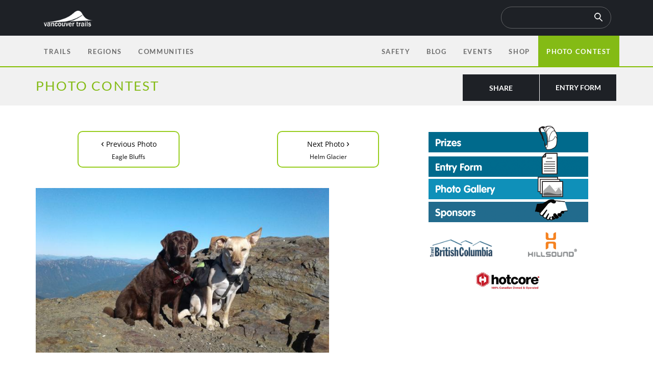

--- FILE ---
content_type: text/css
request_url: https://www.vancouvertrails.com/styles/mobile.css?v=8
body_size: 2820
content:
@media(max-width:991px){
    iframe{max-width: 100% !important;}
hr.list-line{    background: #eee;
    height: 1px;
    border: 0;
    width: 100%;
    margin: 30px 0px 0px;
    display: block;}
    .btn-contest{width: 150px}
.filter-options label>span.checked{background-position:-19px 0}
input#show_details{margin-left:10px;width:14px;vertical-align:middle}
.filters-col{margin:20px auto;max-width:250px}
.filters-col .col-4{padding-right:2px;padding-left:2px}
.container-980{width:100%}
.dash,.filter-name,.types-count{display:table;margin:20px auto 0;float:none}
.dash{padding-left:3px;padding-right:3px;display:none!important}
.on .dash,.on .filter-name,.on .types-count{color:#fff}
.types-count{display:none}
div.trail-link a{position: relative;}
ul.titles>li{background:url(/images/grey-icons-darkgrey-min.png) no-repeat;background-size:1000px;padding-left:0!important;padding-top:21px;cursor:pointer}
ul.titles>li:nth-child(1){background-position:88px 0}
ul.titles>li:nth-child(2){background-position:-140px 0}
ul.titles>li:nth-child(3){background-position:-263px 0}
ul.titles>li:nth-child(4){background-position:-427px 0}
ul.titles>li:nth-child(5){background-position:-615px 0}
ul.titles>li:nth-child(6){background-position:-775px 0}
ul.titles>li:nth-child(7){background-position:-938px 0}
ul.titles{height:50px}
div.t-filters{background:url(/images/filters-min.png) center 10px no-repeat;background-color:rgba(241,241,241,.6);width:80px;height:64px;background-size:15%}
div.t-filters.on{background:url(/images/filters-white-min.png) center 10px no-repeat;background-color:#84bb15;background-size:15%}
div.t-regions{background:url(/images/regions-min.png) center 10px no-repeat;background-color:rgba(241,241,241,.6);width:80px;height:64px;background-size:15%}
div.t-regions.on{background:url(/images/regions-white-min.png) center 10px no-repeat;background-color:#84bb15;background-size:15%}
div.t-sort{background:url(/images/sort-min.png) center 10px no-repeat;background-color:rgba(241,241,241,.6);width:80px;height:64px;background-size:8%}
div.t-sort.on{background:url(/images/sort-white-min.png) center 10px no-repeat;background-color:#84bb15;background-size:8%}
div.filter-options{background:#fff;position:absolute;top:-80px;padding:28px 10px;z-index:100;box-shadow:0 5px 16px #ccc;width:240px;display:none}
.t-regions .filter-options{left:-80px}
.t-sort .filter-options{left:-160px}
.search-col{display:block;margin:0 auto;width:280px}
.filter-options label{display:table;width:100%;height:36px;color:#1e2126;font-weight:600;font-size:14px;padding:8px 10px;box-sizing:border-box}
.filter-options label:hover{background:#f1f1f1}
.filter-options label>span{display:inline-block;width:20px;height:20px;margin:-1px 4px 0 0;vertical-align:middle;background:url(/images/filters-check-min.png) left top no-repeat;cursor:pointer;float:right;position:relative;z-index:100;background-size:194%}
div.top-wrap{width:100%;display:table;text-align:center}
div.filters>.top-wrap>span{float:right;background:0 0;width:6px;height:5px;display:block;background-size:107%;margin-right:20px;margin-top:5px}
div.filters.on>.top-wrap>span{background:url(/images/arrow-filter-white-min.png) no-repeat;background-size:107%}
div.filters{color:#1e2126;font-family:"Open Sans";font-size:12px;font-weight:600;line-height:17px;padding:10px 0 10px 0;cursor:pointer; position: relative;}
.sorts{margin-bottom:15px}
div.ascending{background:url(/images/arrow_grey-up-min.png) 0 top no-repeat;background-size:15%}
div.descending{background:url(/images/arrow_grey-down-min.png) 0 top no-repeat;background-size:15%}
div.ascending.selected,div.ascending:hover{background:url(/images/arrow_green_up-min.png) 0 top no-repeat;background-size:15%}
div.descending.selected,div.descending:hover{background:url(/images/arrow_green_down-min.png) 0 top no-repeat;background-size:15%}
div.filter-options hr{background:#eee;height:2px;border:0;width:110%;margin:20px 0 20px;margin-left:-10px}
.reset{height:17px;width:33px;color:#9b9b9b;font-family:"Open Sans";font-size:12px;font-weight:600;line-height:17px;margin:10px auto}
.done{height:36px;width:100%;background-color:#1e2126;padding:10px;text-transform:uppercase;color:#fff;font-family:Lato;font-size:12px;font-weight:300;letter-spacing:1.5px;line-height:15px;text-align:center;margin:0 auto}
div.ascending,div.descending{color:#ddd;font-size:14px;font-weight:600;padding-left:20px;height:26px}
div.ascending.selected,div.ascending:hover,div.descending.selected,div.descending:hover{color:#84bb15}
img.trail-camera{width:21px}
img.hover-image{background:#fff;padding:10px;border:1px solid #f0f0f0;width:290px;position:absolute;z-index:10;display:none;top:29px;left:168px}
ul.traillist>li{padding-top:0}
.t-filters .t-name{background:url(/images/filters-min.png) 24px 5px no-repeat;background-size:19%;padding-left:58px;padding-top:10px;font-size:12px}
.t-sort .t-name{background:url(/images/sort-min.png) 24px 5px no-repeat;background-size:10%;padding-left:47px;padding-top:10px;font-size:12px}
.t-regions .t-name{background:url(/images/regions-min.png) 24px 5px no-repeat;background-size:19%;padding-left:58px;padding-top:10px;font-size:12px}
div.page-title h1{display:none}
img.hover-image{display:none}
img.trail-camera{display:none}
.open>.dropdown-menu{display:block}

div.trail-info-stats{margin-top:-25px}
.btn-group-lg>.btn,.btn-lg{padding:.75rem 1.25rem;font-size:1.25rem;line-height:1.333333;border-radius:.3rem}
#search input[type=text]{margin-top:-7px}
input.search-but{margin-top:-7px}
.page-title-trail h1{line-height:30px}
.trail-info-side{margin-top:20px}

.middle-ad>div{width:400px;max-width:100%;height:375px}
.cart-header{float:none;margin-top:0;position:absolute;top:8px;left:52px}
.cart-popup{left:-23px;right:auto}
.arrow-popup{top:-16px;left:19px}
.nav{padding-left:0;margin-bottom:0;list-style:none}
ul.traillist li:hover a{background:#84bb15 url(../images/right-sign-white.png) 95.8% 18px no-repeat}
li.i-name{background:url(../images/mobile-icon-regions.png) left center no-repeat;padding-left:35px;width:42%;float:left;margin-left:13px;background-size:20px}
li.i-difficulty{background:url(../images/mobile-icon-difficulty.png) left center no-repeat;padding-left:35px;width:42%;float:left;margin-left:13px;background-size:30px}
li.i-time{background:url(../images/mobile-icon-time.png) left center no-repeat;padding-left:35px;width:42%;float:left;margin-left:13px;background-size:20px}
li.i-distance{background:url(../images/mobile-icon-distance.png) left center no-repeat;padding-left:35px;width:42%;float:left;margin-left:13px;background-size:22px}
li.i-schedule{background:url(../images/mobile-icon-season.png) left center no-repeat;padding-left:35px;width:42%;float:left;margin-left:13px;background-size:25px}
li.i-stars{padding-left:10px}
ul.traillist li{color:#8e9092}
html{overflow-x:hidden}
div.trails-list-page ul.titles,div.trails-list-page ul.trail-row{width:100%}
div.trails-list-page li.trail-listing{margin:0;padding-bottom:20px;border-bottom:1px solid #efefef;background:url(../images/right-sign.png) 94% 18px no-repeat}
div.trails-details{text-align:center;margin:0 0 40px}
div.trails-details a,div.trails-details strong{font-size:14px}
div.trails-list-page h2{text-align:center}
div.trails-list-page li.trail-listing:hover{background:#84bb15 url(../images/right-sign-white.png) 94% 18px no-repeat}
ul.traillist li:hover a span{background:0 0}
div.trails-list-page span.trailname{font-size:18px;color:#84bb15;font-weight:500;padding-right:40px}
ul.traillist li a{padding:10px 0;display:block;min-height:50px}
div.trails-list-page a:hover span.trailname{color:#fff}
div.trails-list-page ul.trail-row{margin-left:0;margin-right:0;-webkit-transition:all .5s ease;-moz-transition:all .5s ease;-o-transition:all .5s ease;transition:all .5s ease;opacity:0;display:none}
div.trails-list-page ul.show-details{opacity:1;display:block}
div.regions-page-details div.container-980 div.row{margin-left:0;margin-right:0}
div.regions-page h1{font-family:Lato,sans-serif;text-transform:uppercase;font-size:26.39px;color:#84bb15;letter-spacing:2.2px;line-height:32px}
div.regions-page-details h1{color:#fff}
div.left-regions-column{height:auto}
div.rightlist{display:none}
div.map-container{background:#fff;padding:15px}
div.regions-page div#map{margin-top:0;margin-bottom:0}
div.regions-page-details div#map{margin-top:20px;margin-bottom:30px}
div.leftlist{display:none}
div.communities-section{margin-top:20px}
div.community-info{margin-top:20px}
div.comments-content{padding-left:15px;padding-right:15px}
div.rating-wrap{padding-right:30px}
div.enewsletter-page #emailsignup-wrapper{margin-top:20px}
div.right-col{text-align:center}
div.divider{display:none}
div.copyright p{margin-top:8px;text-align:center}
div.footer-menu ul li{float:none;text-align:center}
div.topbar-left{position:relative;-webkit-transition:all .5s ease;-moz-transition:all .5s ease;-o-transition:all .5s ease;transition:all .5s ease}
#search input[type=text]{display:none}
.navbar ul li a{color:#fff}
.navbar-brand{margin-top:-38px}
#phpbb .navbar-static-top,.navbar{position:fixed;z-index:10}
.navbar .container{max-width:100%;padding-right:0;padding-left:0}
.navbar-light .navbar-nav div.right ul{margin:-16px 0 0}
.carousel{position:relative}
div.main{padding-top:55px}
div.sub-menu{display:none}
div.share-comments{position:relative;bottom:2px;z-index:100;left:0;padding-left:0;padding-right:0;display:none}
div.footer div.share-comments{display:block}
.footer a.dark-link,.footer button.dark-link{display:block}
div.trails-page{overflow-x:hidden}
div.trails-page-footer{overflow-x:hidden}
a.comments-but{float:right;margin-right:0}
div.dropdown-menu{margin-top:-250px}
div.share-comments ul li{width:100%}
div.trails-page-footer div.share-comments ul li{width:50%}
div.trails-page-footer div.share-comments ul li a{width:99.5%}

div.video{margin-top:20px}
.featured-trail-image{width:100%}
.ad-in-paragraph2{padding-top:20px;padding-bottom:20px}
} 
@media (max-width:767px){
div.regions-page .mapboxgl-popup-content{width:220px}
p.sign-up{min-height:60px} 
.dropdown-menu{top:60px;right:auto;left:0}
#view-map.visible-xs{display:table;margin:10px auto}
div#map{height:0}
ul.traillist li:hover a{background:#84bb15 url(../images/right-sign-white.png) 98% 18px no-repeat}
div.main-blog-page img{max-width:initial;min-height:160px}
div.read-more-section.closed{max-height:50000px;overflow-y:visible}
ul.comments-thumbnails li{width:31%}
.homepage-about{min-height:1100px}
div.rating-wrap{padding-right:15px}
div.community-trail{padding-right:0}
.instagram-photo a{width:100%;display:block;height:75px;overflow:hidden}
div.top-gallery-link{bottom:70px;padding-bottom:0}
div.enewsletter-page #emailsignup-wrapper{padding-left:15px;padding-top:150px}
div.comments-ratings-content{left:0}
div.comments-content{padding-left:15px;padding-right:15px}
div.trail-gallery img{width:150px}
div.search-gallery label{clear:both}
div.driving-instructions{padding-left:0}
form[name=contest] span.formlabel-contest{float:left;width:100%;text-align:left;margin-right:5px;display:block}
div.banner img.img-responsive{width:auto;height:auto;max-width:none !important; }
a.all-comments{margin-left:auto;margin-right:auto;margin-left: 10px;}
div.trail-gallery{background:#fff;position:relative;padding-top:35px}
div.gallery-photo{background-color:#fff}
div.comments-ratings{padding:40px 0 0}
#emailsignup-wrapper #mc_embed_signup .mc-field-group{width: 100%;}
#emailsignup-wrapper{padding-top:20px;height:260px;padding-left:15px;background:url(../images/envelope.png) 34px 33px no-repeat #9c3;background-size:85px}
form#emailsignup input[type=text]{width:100%;margin:50px 0 20px}
input.submitnewsletter{margin:0 auto}
p.sign-up{padding-left:140px}
div.newsletter-wrapper p{font-size:16px}
div.newsletter-wrapper p#response{text-align:right}
div.driving-directions{overflow:hidden;height:400px}
div.trail-info{overflow:hidden;height:700px}
img.shadow{position:absolute;bottom:35px;left:0;display:none !important;}
div.driving-directions h2{margin:0 auto 20px;text-align:center;width:70%}
div.driving-instructions{color:#9b9b9b;padding-top:45px;text-align:center;background:url(../images/car.png) top center no-repeat;font-size:14px;margin-bottom:20px}
a.read-more-but,a.read-more-but-driving{position:relative;margin:20px auto 20px;background:#fff}
div.directions-wrapper,div.map-wrapper{border-bottom:2px solid #84bb15;margin-bottom:40px;    padding-bottom: 0px;}
h2.more-trails{text-align:center}
div.bannerdescription,div.top-gallery-link{position:relative;margin:0 20px;right:0;height:0;text-align:center}

.trails-page div.top-gallery-link{position: absolute;
    margin: 0 auto;
    right: 0;
    height: 0;
    text-align: center;
    width: 100%;}
div.bannerdescription{position: absolute; bottom: 5px;height: auto;font-size: 14px;}
.contest-cta a.cta-link{float:none;margin-left: auto;
    margin-right: auto;}
    img.menu-toogle {
        width: 1.5em;
        font-size: 16px;
    }
    .navbar-brand {
        margin-top: -2.5em;
        font-size: 16px;
    }
    img.logo {
        width: 100px;
        margin: 0 auto 0;
    }
}
.contest-cta{padding: 20px 0px 0}
